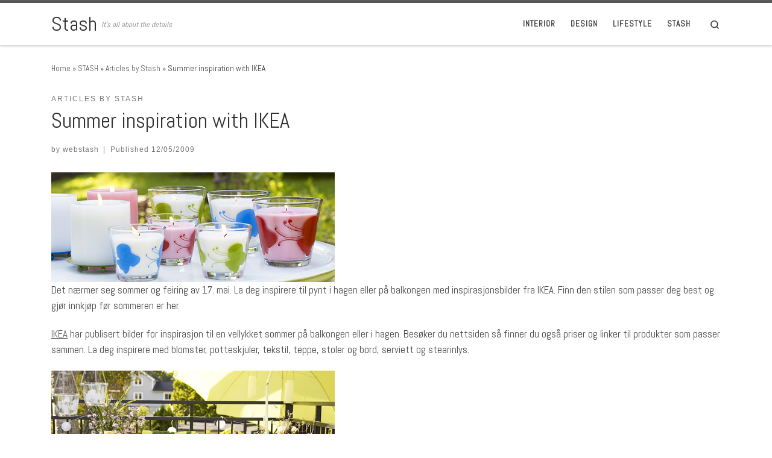

--- FILE ---
content_type: text/html; charset=UTF-8
request_url: http://www.webstash.no/2009/05/inspirasjon-med-ikea/
body_size: 14132
content:
<!DOCTYPE html>
<!--[if IE 7]>
<html class="ie ie7" lang="en-US">
<![endif]-->
<!--[if IE 8]>
<html class="ie ie8" lang="en-US">
<![endif]-->
<!--[if !(IE 7) | !(IE 8)  ]><!-->
<html lang="en-US" class="no-js">
<!--<![endif]-->
  <head>
  <meta charset="UTF-8" />
  <meta http-equiv="X-UA-Compatible" content="IE=EDGE" />
  <meta name="viewport" content="width=device-width, initial-scale=1.0" />
  <link rel="profile"  href="https://gmpg.org/xfn/11" />
  <link rel="pingback" href="http://www.webstash.no/xmlrpc.php" />
<script>(function(html){html.className = html.className.replace(/\bno-js\b/,'js')})(document.documentElement);</script>
<title>Summer inspiration with IKEA &#8211; Stash</title>
<meta name='robots' content='max-image-preview:large' />
<link rel='dns-prefetch' href='//s.w.org' />
<link rel="alternate" type="application/rss+xml" title="Stash &raquo; Feed" href="http://www.webstash.no/feed/" />
<script>
window._wpemojiSettings = {"baseUrl":"https:\/\/s.w.org\/images\/core\/emoji\/13.1.0\/72x72\/","ext":".png","svgUrl":"https:\/\/s.w.org\/images\/core\/emoji\/13.1.0\/svg\/","svgExt":".svg","source":{"concatemoji":"http:\/\/www.webstash.no\/wp-includes\/js\/wp-emoji-release.min.js?ver=5.9.12"}};
/*! This file is auto-generated */
!function(e,a,t){var n,r,o,i=a.createElement("canvas"),p=i.getContext&&i.getContext("2d");function s(e,t){var a=String.fromCharCode;p.clearRect(0,0,i.width,i.height),p.fillText(a.apply(this,e),0,0);e=i.toDataURL();return p.clearRect(0,0,i.width,i.height),p.fillText(a.apply(this,t),0,0),e===i.toDataURL()}function c(e){var t=a.createElement("script");t.src=e,t.defer=t.type="text/javascript",a.getElementsByTagName("head")[0].appendChild(t)}for(o=Array("flag","emoji"),t.supports={everything:!0,everythingExceptFlag:!0},r=0;r<o.length;r++)t.supports[o[r]]=function(e){if(!p||!p.fillText)return!1;switch(p.textBaseline="top",p.font="600 32px Arial",e){case"flag":return s([127987,65039,8205,9895,65039],[127987,65039,8203,9895,65039])?!1:!s([55356,56826,55356,56819],[55356,56826,8203,55356,56819])&&!s([55356,57332,56128,56423,56128,56418,56128,56421,56128,56430,56128,56423,56128,56447],[55356,57332,8203,56128,56423,8203,56128,56418,8203,56128,56421,8203,56128,56430,8203,56128,56423,8203,56128,56447]);case"emoji":return!s([10084,65039,8205,55357,56613],[10084,65039,8203,55357,56613])}return!1}(o[r]),t.supports.everything=t.supports.everything&&t.supports[o[r]],"flag"!==o[r]&&(t.supports.everythingExceptFlag=t.supports.everythingExceptFlag&&t.supports[o[r]]);t.supports.everythingExceptFlag=t.supports.everythingExceptFlag&&!t.supports.flag,t.DOMReady=!1,t.readyCallback=function(){t.DOMReady=!0},t.supports.everything||(n=function(){t.readyCallback()},a.addEventListener?(a.addEventListener("DOMContentLoaded",n,!1),e.addEventListener("load",n,!1)):(e.attachEvent("onload",n),a.attachEvent("onreadystatechange",function(){"complete"===a.readyState&&t.readyCallback()})),(n=t.source||{}).concatemoji?c(n.concatemoji):n.wpemoji&&n.twemoji&&(c(n.twemoji),c(n.wpemoji)))}(window,document,window._wpemojiSettings);
</script>
<style>
img.wp-smiley,
img.emoji {
	display: inline !important;
	border: none !important;
	box-shadow: none !important;
	height: 1em !important;
	width: 1em !important;
	margin: 0 0.07em !important;
	vertical-align: -0.1em !important;
	background: none !important;
	padding: 0 !important;
}
</style>
	<link rel='stylesheet' id='wp-block-library-css'  href='http://www.webstash.no/wp-includes/css/dist/block-library/style.min.css?ver=5.9.12' media='all' />
<style id='global-styles-inline-css'>
body{--wp--preset--color--black: #000000;--wp--preset--color--cyan-bluish-gray: #abb8c3;--wp--preset--color--white: #ffffff;--wp--preset--color--pale-pink: #f78da7;--wp--preset--color--vivid-red: #cf2e2e;--wp--preset--color--luminous-vivid-orange: #ff6900;--wp--preset--color--luminous-vivid-amber: #fcb900;--wp--preset--color--light-green-cyan: #7bdcb5;--wp--preset--color--vivid-green-cyan: #00d084;--wp--preset--color--pale-cyan-blue: #8ed1fc;--wp--preset--color--vivid-cyan-blue: #0693e3;--wp--preset--color--vivid-purple: #9b51e0;--wp--preset--gradient--vivid-cyan-blue-to-vivid-purple: linear-gradient(135deg,rgba(6,147,227,1) 0%,rgb(155,81,224) 100%);--wp--preset--gradient--light-green-cyan-to-vivid-green-cyan: linear-gradient(135deg,rgb(122,220,180) 0%,rgb(0,208,130) 100%);--wp--preset--gradient--luminous-vivid-amber-to-luminous-vivid-orange: linear-gradient(135deg,rgba(252,185,0,1) 0%,rgba(255,105,0,1) 100%);--wp--preset--gradient--luminous-vivid-orange-to-vivid-red: linear-gradient(135deg,rgba(255,105,0,1) 0%,rgb(207,46,46) 100%);--wp--preset--gradient--very-light-gray-to-cyan-bluish-gray: linear-gradient(135deg,rgb(238,238,238) 0%,rgb(169,184,195) 100%);--wp--preset--gradient--cool-to-warm-spectrum: linear-gradient(135deg,rgb(74,234,220) 0%,rgb(151,120,209) 20%,rgb(207,42,186) 40%,rgb(238,44,130) 60%,rgb(251,105,98) 80%,rgb(254,248,76) 100%);--wp--preset--gradient--blush-light-purple: linear-gradient(135deg,rgb(255,206,236) 0%,rgb(152,150,240) 100%);--wp--preset--gradient--blush-bordeaux: linear-gradient(135deg,rgb(254,205,165) 0%,rgb(254,45,45) 50%,rgb(107,0,62) 100%);--wp--preset--gradient--luminous-dusk: linear-gradient(135deg,rgb(255,203,112) 0%,rgb(199,81,192) 50%,rgb(65,88,208) 100%);--wp--preset--gradient--pale-ocean: linear-gradient(135deg,rgb(255,245,203) 0%,rgb(182,227,212) 50%,rgb(51,167,181) 100%);--wp--preset--gradient--electric-grass: linear-gradient(135deg,rgb(202,248,128) 0%,rgb(113,206,126) 100%);--wp--preset--gradient--midnight: linear-gradient(135deg,rgb(2,3,129) 0%,rgb(40,116,252) 100%);--wp--preset--duotone--dark-grayscale: url('#wp-duotone-dark-grayscale');--wp--preset--duotone--grayscale: url('#wp-duotone-grayscale');--wp--preset--duotone--purple-yellow: url('#wp-duotone-purple-yellow');--wp--preset--duotone--blue-red: url('#wp-duotone-blue-red');--wp--preset--duotone--midnight: url('#wp-duotone-midnight');--wp--preset--duotone--magenta-yellow: url('#wp-duotone-magenta-yellow');--wp--preset--duotone--purple-green: url('#wp-duotone-purple-green');--wp--preset--duotone--blue-orange: url('#wp-duotone-blue-orange');--wp--preset--font-size--small: 13px;--wp--preset--font-size--medium: 20px;--wp--preset--font-size--large: 36px;--wp--preset--font-size--x-large: 42px;}.has-black-color{color: var(--wp--preset--color--black) !important;}.has-cyan-bluish-gray-color{color: var(--wp--preset--color--cyan-bluish-gray) !important;}.has-white-color{color: var(--wp--preset--color--white) !important;}.has-pale-pink-color{color: var(--wp--preset--color--pale-pink) !important;}.has-vivid-red-color{color: var(--wp--preset--color--vivid-red) !important;}.has-luminous-vivid-orange-color{color: var(--wp--preset--color--luminous-vivid-orange) !important;}.has-luminous-vivid-amber-color{color: var(--wp--preset--color--luminous-vivid-amber) !important;}.has-light-green-cyan-color{color: var(--wp--preset--color--light-green-cyan) !important;}.has-vivid-green-cyan-color{color: var(--wp--preset--color--vivid-green-cyan) !important;}.has-pale-cyan-blue-color{color: var(--wp--preset--color--pale-cyan-blue) !important;}.has-vivid-cyan-blue-color{color: var(--wp--preset--color--vivid-cyan-blue) !important;}.has-vivid-purple-color{color: var(--wp--preset--color--vivid-purple) !important;}.has-black-background-color{background-color: var(--wp--preset--color--black) !important;}.has-cyan-bluish-gray-background-color{background-color: var(--wp--preset--color--cyan-bluish-gray) !important;}.has-white-background-color{background-color: var(--wp--preset--color--white) !important;}.has-pale-pink-background-color{background-color: var(--wp--preset--color--pale-pink) !important;}.has-vivid-red-background-color{background-color: var(--wp--preset--color--vivid-red) !important;}.has-luminous-vivid-orange-background-color{background-color: var(--wp--preset--color--luminous-vivid-orange) !important;}.has-luminous-vivid-amber-background-color{background-color: var(--wp--preset--color--luminous-vivid-amber) !important;}.has-light-green-cyan-background-color{background-color: var(--wp--preset--color--light-green-cyan) !important;}.has-vivid-green-cyan-background-color{background-color: var(--wp--preset--color--vivid-green-cyan) !important;}.has-pale-cyan-blue-background-color{background-color: var(--wp--preset--color--pale-cyan-blue) !important;}.has-vivid-cyan-blue-background-color{background-color: var(--wp--preset--color--vivid-cyan-blue) !important;}.has-vivid-purple-background-color{background-color: var(--wp--preset--color--vivid-purple) !important;}.has-black-border-color{border-color: var(--wp--preset--color--black) !important;}.has-cyan-bluish-gray-border-color{border-color: var(--wp--preset--color--cyan-bluish-gray) !important;}.has-white-border-color{border-color: var(--wp--preset--color--white) !important;}.has-pale-pink-border-color{border-color: var(--wp--preset--color--pale-pink) !important;}.has-vivid-red-border-color{border-color: var(--wp--preset--color--vivid-red) !important;}.has-luminous-vivid-orange-border-color{border-color: var(--wp--preset--color--luminous-vivid-orange) !important;}.has-luminous-vivid-amber-border-color{border-color: var(--wp--preset--color--luminous-vivid-amber) !important;}.has-light-green-cyan-border-color{border-color: var(--wp--preset--color--light-green-cyan) !important;}.has-vivid-green-cyan-border-color{border-color: var(--wp--preset--color--vivid-green-cyan) !important;}.has-pale-cyan-blue-border-color{border-color: var(--wp--preset--color--pale-cyan-blue) !important;}.has-vivid-cyan-blue-border-color{border-color: var(--wp--preset--color--vivid-cyan-blue) !important;}.has-vivid-purple-border-color{border-color: var(--wp--preset--color--vivid-purple) !important;}.has-vivid-cyan-blue-to-vivid-purple-gradient-background{background: var(--wp--preset--gradient--vivid-cyan-blue-to-vivid-purple) !important;}.has-light-green-cyan-to-vivid-green-cyan-gradient-background{background: var(--wp--preset--gradient--light-green-cyan-to-vivid-green-cyan) !important;}.has-luminous-vivid-amber-to-luminous-vivid-orange-gradient-background{background: var(--wp--preset--gradient--luminous-vivid-amber-to-luminous-vivid-orange) !important;}.has-luminous-vivid-orange-to-vivid-red-gradient-background{background: var(--wp--preset--gradient--luminous-vivid-orange-to-vivid-red) !important;}.has-very-light-gray-to-cyan-bluish-gray-gradient-background{background: var(--wp--preset--gradient--very-light-gray-to-cyan-bluish-gray) !important;}.has-cool-to-warm-spectrum-gradient-background{background: var(--wp--preset--gradient--cool-to-warm-spectrum) !important;}.has-blush-light-purple-gradient-background{background: var(--wp--preset--gradient--blush-light-purple) !important;}.has-blush-bordeaux-gradient-background{background: var(--wp--preset--gradient--blush-bordeaux) !important;}.has-luminous-dusk-gradient-background{background: var(--wp--preset--gradient--luminous-dusk) !important;}.has-pale-ocean-gradient-background{background: var(--wp--preset--gradient--pale-ocean) !important;}.has-electric-grass-gradient-background{background: var(--wp--preset--gradient--electric-grass) !important;}.has-midnight-gradient-background{background: var(--wp--preset--gradient--midnight) !important;}.has-small-font-size{font-size: var(--wp--preset--font-size--small) !important;}.has-medium-font-size{font-size: var(--wp--preset--font-size--medium) !important;}.has-large-font-size{font-size: var(--wp--preset--font-size--large) !important;}.has-x-large-font-size{font-size: var(--wp--preset--font-size--x-large) !important;}
</style>
<link rel='stylesheet' id='customizr-main-css'  href='http://www.webstash.no/wp-content/themes/customizr/assets/front/css/style.min.css?ver=4.4.20' media='all' />
<style id='customizr-main-inline-css'>
.navbar-brand,.header-tagline,h1,h2,h3,.tc-dropcap { font-family : 'Abel'; }
body { font-family : 'Abel'; }

              body {
                font-size : 0.88rem;
                line-height : 1.5em;
              }

.tc-header.border-top { border-top-width: 5px; border-top-style: solid }
#czr-push-footer { display: none; visibility: hidden; }
        .czr-sticky-footer #czr-push-footer.sticky-footer-enabled { display: block; }
        
</style>
<link rel='stylesheet' id='recent-posts-widget-with-thumbnails-public-style-css'  href='http://www.webstash.no/wp-content/plugins/recent-posts-widget-with-thumbnails/public.css?ver=7.1.1' media='all' />
<script src='http://www.webstash.no/wp-includes/js/jquery/jquery.min.js?ver=3.6.0' id='jquery-core-js'></script>
<script src='http://www.webstash.no/wp-includes/js/jquery/jquery-migrate.min.js?ver=3.3.2' id='jquery-migrate-js'></script>
<script src='http://www.webstash.no/wp-content/themes/customizr/assets/front/js/libs/modernizr.min.js?ver=4.4.20' id='modernizr-js'></script>
<script src='http://www.webstash.no/wp-includes/js/underscore.min.js?ver=1.13.1' id='underscore-js'></script>
<script id='tc-scripts-js-extra'>
var CZRParams = {"assetsPath":"http:\/\/www.webstash.no\/wp-content\/themes\/customizr\/assets\/front\/","mainScriptUrl":"http:\/\/www.webstash.no\/wp-content\/themes\/customizr\/assets\/front\/js\/tc-scripts.min.js?4.4.20","deferFontAwesome":"1","fontAwesomeUrl":"http:\/\/www.webstash.no\/wp-content\/themes\/customizr\/assets\/shared\/fonts\/fa\/css\/fontawesome-all.min.css?4.4.20","_disabled":[],"centerSliderImg":"1","isLightBoxEnabled":"1","SmoothScroll":{"Enabled":true,"Options":{"touchpadSupport":false}},"isAnchorScrollEnabled":"","anchorSmoothScrollExclude":{"simple":["[class*=edd]",".carousel-control","[data-toggle=\"modal\"]","[data-toggle=\"dropdown\"]","[data-toggle=\"czr-dropdown\"]","[data-toggle=\"tooltip\"]","[data-toggle=\"popover\"]","[data-toggle=\"collapse\"]","[data-toggle=\"czr-collapse\"]","[data-toggle=\"tab\"]","[data-toggle=\"pill\"]","[data-toggle=\"czr-pill\"]","[class*=upme]","[class*=um-]"],"deep":{"classes":[],"ids":[]}},"timerOnScrollAllBrowsers":"1","centerAllImg":"1","HasComments":"","LoadModernizr":"1","stickyHeader":"","extLinksStyle":"","extLinksTargetExt":"","extLinksSkipSelectors":{"classes":["btn","button"],"ids":[]},"dropcapEnabled":"","dropcapWhere":{"post":"","page":""},"dropcapMinWords":"","dropcapSkipSelectors":{"tags":["IMG","IFRAME","H1","H2","H3","H4","H5","H6","BLOCKQUOTE","UL","OL"],"classes":["btn"],"id":[]},"imgSmartLoadEnabled":"","imgSmartLoadOpts":{"parentSelectors":["[class*=grid-container], .article-container",".__before_main_wrapper",".widget-front",".post-related-articles",".tc-singular-thumbnail-wrapper",".sek-module-inner"],"opts":{"excludeImg":[".tc-holder-img"]}},"imgSmartLoadsForSliders":"1","pluginCompats":[],"isWPMobile":"","menuStickyUserSettings":{"desktop":"stick_up","mobile":"stick_up"},"adminAjaxUrl":"http:\/\/www.webstash.no\/wp-admin\/admin-ajax.php","ajaxUrl":"http:\/\/www.webstash.no\/?czrajax=1","frontNonce":{"id":"CZRFrontNonce","handle":"e498d8df4b"},"isDevMode":"","isModernStyle":"1","i18n":{"Permanently dismiss":"Permanently dismiss"},"frontNotifications":{"welcome":{"enabled":false,"content":"","dismissAction":"dismiss_welcome_note_front"}},"preloadGfonts":"1","googleFonts":"Abel","version":"4.4.20"};
</script>
<script src='http://www.webstash.no/wp-content/themes/customizr/assets/front/js/tc-scripts.min.js?ver=4.4.20' id='tc-scripts-js' defer></script>
<link rel="https://api.w.org/" href="http://www.webstash.no/wp-json/" /><link rel="alternate" type="application/json" href="http://www.webstash.no/wp-json/wp/v2/posts/3557" /><link rel="EditURI" type="application/rsd+xml" title="RSD" href="http://www.webstash.no/xmlrpc.php?rsd" />
<link rel="wlwmanifest" type="application/wlwmanifest+xml" href="http://www.webstash.no/wp-includes/wlwmanifest.xml" /> 
<meta name="generator" content="WordPress 5.9.12" />
<link rel="canonical" href="http://www.webstash.no/2009/05/inspirasjon-med-ikea/" />
<link rel='shortlink' href='http://www.webstash.no/?p=3557' />
<link rel="alternate" type="application/json+oembed" href="http://www.webstash.no/wp-json/oembed/1.0/embed?url=http%3A%2F%2Fwww.webstash.no%2F2009%2F05%2Finspirasjon-med-ikea%2F" />
<link rel="alternate" type="text/xml+oembed" href="http://www.webstash.no/wp-json/oembed/1.0/embed?url=http%3A%2F%2Fwww.webstash.no%2F2009%2F05%2Finspirasjon-med-ikea%2F&#038;format=xml" />
<style>[class*=" icon-oc-"],[class^=icon-oc-]{speak:none;font-style:normal;font-weight:400;font-variant:normal;text-transform:none;line-height:1;-webkit-font-smoothing:antialiased;-moz-osx-font-smoothing:grayscale}.icon-oc-one-com-white-32px-fill:before{content:"901"}.icon-oc-one-com:before{content:"900"}#one-com-icon,.toplevel_page_onecom-wp .wp-menu-image{speak:none;display:flex;align-items:center;justify-content:center;text-transform:none;line-height:1;-webkit-font-smoothing:antialiased;-moz-osx-font-smoothing:grayscale}.onecom-wp-admin-bar-item>a,.toplevel_page_onecom-wp>.wp-menu-name{font-size:16px;font-weight:400;line-height:1}.toplevel_page_onecom-wp>.wp-menu-name img{width:69px;height:9px;}.wp-submenu-wrap.wp-submenu>.wp-submenu-head>img{width:88px;height:auto}.onecom-wp-admin-bar-item>a img{height:7px!important}.onecom-wp-admin-bar-item>a img,.toplevel_page_onecom-wp>.wp-menu-name img{opacity:.8}.onecom-wp-admin-bar-item.hover>a img,.toplevel_page_onecom-wp.wp-has-current-submenu>.wp-menu-name img,li.opensub>a.toplevel_page_onecom-wp>.wp-menu-name img{opacity:1}#one-com-icon:before,.onecom-wp-admin-bar-item>a:before,.toplevel_page_onecom-wp>.wp-menu-image:before{content:'';position:static!important;background-color:rgba(240,245,250,.4);border-radius:102px;width:18px;height:18px;padding:0!important}.onecom-wp-admin-bar-item>a:before{width:14px;height:14px}.onecom-wp-admin-bar-item.hover>a:before,.toplevel_page_onecom-wp.opensub>a>.wp-menu-image:before,.toplevel_page_onecom-wp.wp-has-current-submenu>.wp-menu-image:before{background-color:#76b82a}.onecom-wp-admin-bar-item>a{display:inline-flex!important;align-items:center;justify-content:center}#one-com-logo-wrapper{font-size:4em}#one-com-icon{vertical-align:middle}.imagify-welcome{display:none !important;}</style>              <link rel="preload" as="font" type="font/woff2" href="http://www.webstash.no/wp-content/themes/customizr/assets/shared/fonts/customizr/customizr.woff2?128396981" crossorigin="anonymous"/>
            <link rel="icon" href="http://www.webstash.no/wp-content/uploads/2022/04/cropped-Home_Icon_by_Lakas.svg_-32x32.png" sizes="32x32" />
<link rel="icon" href="http://www.webstash.no/wp-content/uploads/2022/04/cropped-Home_Icon_by_Lakas.svg_-192x192.png" sizes="192x192" />
<link rel="apple-touch-icon" href="http://www.webstash.no/wp-content/uploads/2022/04/cropped-Home_Icon_by_Lakas.svg_-180x180.png" />
<meta name="msapplication-TileImage" content="http://www.webstash.no/wp-content/uploads/2022/04/cropped-Home_Icon_by_Lakas.svg_-270x270.png" />
</head>

  <body class="post-template-default single single-post postid-3557 single-format-standard wp-embed-responsive czr-link-hover-underline header-skin-light footer-skin-light czr-no-sidebar tc-center-images czr-full-layout customizr-4-4-20 czr-sticky-footer">
    <svg xmlns="http://www.w3.org/2000/svg" viewBox="0 0 0 0" width="0" height="0" focusable="false" role="none" style="visibility: hidden; position: absolute; left: -9999px; overflow: hidden;" ><defs><filter id="wp-duotone-dark-grayscale"><feColorMatrix color-interpolation-filters="sRGB" type="matrix" values=" .299 .587 .114 0 0 .299 .587 .114 0 0 .299 .587 .114 0 0 .299 .587 .114 0 0 " /><feComponentTransfer color-interpolation-filters="sRGB" ><feFuncR type="table" tableValues="0 0.49803921568627" /><feFuncG type="table" tableValues="0 0.49803921568627" /><feFuncB type="table" tableValues="0 0.49803921568627" /><feFuncA type="table" tableValues="1 1" /></feComponentTransfer><feComposite in2="SourceGraphic" operator="in" /></filter></defs></svg><svg xmlns="http://www.w3.org/2000/svg" viewBox="0 0 0 0" width="0" height="0" focusable="false" role="none" style="visibility: hidden; position: absolute; left: -9999px; overflow: hidden;" ><defs><filter id="wp-duotone-grayscale"><feColorMatrix color-interpolation-filters="sRGB" type="matrix" values=" .299 .587 .114 0 0 .299 .587 .114 0 0 .299 .587 .114 0 0 .299 .587 .114 0 0 " /><feComponentTransfer color-interpolation-filters="sRGB" ><feFuncR type="table" tableValues="0 1" /><feFuncG type="table" tableValues="0 1" /><feFuncB type="table" tableValues="0 1" /><feFuncA type="table" tableValues="1 1" /></feComponentTransfer><feComposite in2="SourceGraphic" operator="in" /></filter></defs></svg><svg xmlns="http://www.w3.org/2000/svg" viewBox="0 0 0 0" width="0" height="0" focusable="false" role="none" style="visibility: hidden; position: absolute; left: -9999px; overflow: hidden;" ><defs><filter id="wp-duotone-purple-yellow"><feColorMatrix color-interpolation-filters="sRGB" type="matrix" values=" .299 .587 .114 0 0 .299 .587 .114 0 0 .299 .587 .114 0 0 .299 .587 .114 0 0 " /><feComponentTransfer color-interpolation-filters="sRGB" ><feFuncR type="table" tableValues="0.54901960784314 0.98823529411765" /><feFuncG type="table" tableValues="0 1" /><feFuncB type="table" tableValues="0.71764705882353 0.25490196078431" /><feFuncA type="table" tableValues="1 1" /></feComponentTransfer><feComposite in2="SourceGraphic" operator="in" /></filter></defs></svg><svg xmlns="http://www.w3.org/2000/svg" viewBox="0 0 0 0" width="0" height="0" focusable="false" role="none" style="visibility: hidden; position: absolute; left: -9999px; overflow: hidden;" ><defs><filter id="wp-duotone-blue-red"><feColorMatrix color-interpolation-filters="sRGB" type="matrix" values=" .299 .587 .114 0 0 .299 .587 .114 0 0 .299 .587 .114 0 0 .299 .587 .114 0 0 " /><feComponentTransfer color-interpolation-filters="sRGB" ><feFuncR type="table" tableValues="0 1" /><feFuncG type="table" tableValues="0 0.27843137254902" /><feFuncB type="table" tableValues="0.5921568627451 0.27843137254902" /><feFuncA type="table" tableValues="1 1" /></feComponentTransfer><feComposite in2="SourceGraphic" operator="in" /></filter></defs></svg><svg xmlns="http://www.w3.org/2000/svg" viewBox="0 0 0 0" width="0" height="0" focusable="false" role="none" style="visibility: hidden; position: absolute; left: -9999px; overflow: hidden;" ><defs><filter id="wp-duotone-midnight"><feColorMatrix color-interpolation-filters="sRGB" type="matrix" values=" .299 .587 .114 0 0 .299 .587 .114 0 0 .299 .587 .114 0 0 .299 .587 .114 0 0 " /><feComponentTransfer color-interpolation-filters="sRGB" ><feFuncR type="table" tableValues="0 0" /><feFuncG type="table" tableValues="0 0.64705882352941" /><feFuncB type="table" tableValues="0 1" /><feFuncA type="table" tableValues="1 1" /></feComponentTransfer><feComposite in2="SourceGraphic" operator="in" /></filter></defs></svg><svg xmlns="http://www.w3.org/2000/svg" viewBox="0 0 0 0" width="0" height="0" focusable="false" role="none" style="visibility: hidden; position: absolute; left: -9999px; overflow: hidden;" ><defs><filter id="wp-duotone-magenta-yellow"><feColorMatrix color-interpolation-filters="sRGB" type="matrix" values=" .299 .587 .114 0 0 .299 .587 .114 0 0 .299 .587 .114 0 0 .299 .587 .114 0 0 " /><feComponentTransfer color-interpolation-filters="sRGB" ><feFuncR type="table" tableValues="0.78039215686275 1" /><feFuncG type="table" tableValues="0 0.94901960784314" /><feFuncB type="table" tableValues="0.35294117647059 0.47058823529412" /><feFuncA type="table" tableValues="1 1" /></feComponentTransfer><feComposite in2="SourceGraphic" operator="in" /></filter></defs></svg><svg xmlns="http://www.w3.org/2000/svg" viewBox="0 0 0 0" width="0" height="0" focusable="false" role="none" style="visibility: hidden; position: absolute; left: -9999px; overflow: hidden;" ><defs><filter id="wp-duotone-purple-green"><feColorMatrix color-interpolation-filters="sRGB" type="matrix" values=" .299 .587 .114 0 0 .299 .587 .114 0 0 .299 .587 .114 0 0 .299 .587 .114 0 0 " /><feComponentTransfer color-interpolation-filters="sRGB" ><feFuncR type="table" tableValues="0.65098039215686 0.40392156862745" /><feFuncG type="table" tableValues="0 1" /><feFuncB type="table" tableValues="0.44705882352941 0.4" /><feFuncA type="table" tableValues="1 1" /></feComponentTransfer><feComposite in2="SourceGraphic" operator="in" /></filter></defs></svg><svg xmlns="http://www.w3.org/2000/svg" viewBox="0 0 0 0" width="0" height="0" focusable="false" role="none" style="visibility: hidden; position: absolute; left: -9999px; overflow: hidden;" ><defs><filter id="wp-duotone-blue-orange"><feColorMatrix color-interpolation-filters="sRGB" type="matrix" values=" .299 .587 .114 0 0 .299 .587 .114 0 0 .299 .587 .114 0 0 .299 .587 .114 0 0 " /><feComponentTransfer color-interpolation-filters="sRGB" ><feFuncR type="table" tableValues="0.098039215686275 1" /><feFuncG type="table" tableValues="0 0.66274509803922" /><feFuncB type="table" tableValues="0.84705882352941 0.41960784313725" /><feFuncA type="table" tableValues="1 1" /></feComponentTransfer><feComposite in2="SourceGraphic" operator="in" /></filter></defs></svg>      <a class="screen-reader-text skip-link" href="#content">Skip to content</a>
    
    
    <div id="tc-page-wrap" class="">

      <header class="tpnav-header__header tc-header sl-logo_left sticky-brand-shrink-on sticky-transparent border-top czr-submenu-fade czr-submenu-move" >
        <div class="primary-navbar__wrapper d-none d-lg-block has-horizontal-menu has-branding-aside desktop-sticky" >
  <div class="container">
    <div class="row align-items-center flex-row primary-navbar__row">
      <div class="branding__container col col-auto" >
  <div class="branding align-items-center flex-column ">
    <div class="branding-row d-flex flex-row align-items-center align-self-start">
      <span class="navbar-brand col-auto " >
    <a class="navbar-brand-sitename " href="http://www.webstash.no/">
    <span>Stash</span>
  </a>
</span>
          <div class="branding-aside col-auto flex-column d-flex">
          <span class="header-tagline " >
  It&#039;s all about the details</span>

          </div>
                </div>
      </div>
</div>
      <div class="primary-nav__container justify-content-lg-around col col-lg-auto flex-lg-column" >
  <div class="primary-nav__wrapper flex-lg-row align-items-center justify-content-end">
              <nav class="primary-nav__nav col" id="primary-nav">
          <div class="nav__menu-wrapper primary-nav__menu-wrapper justify-content-end czr-open-on-hover" >
<ul id="main-menu" class="primary-nav__menu regular-nav nav__menu nav"><li id="menu-item-26797" class="menu-item menu-item-type-taxonomy menu-item-object-category menu-item-26797"><a href="http://www.webstash.no/category/interior/" class="nav__link"><span class="nav__title">INTERIOR</span></a></li>
<li id="menu-item-28283" class="menu-item menu-item-type-taxonomy menu-item-object-category menu-item-28283"><a href="http://www.webstash.no/category/design/" class="nav__link"><span class="nav__title">DESIGN</span></a></li>
<li id="menu-item-26798" class="menu-item menu-item-type-taxonomy menu-item-object-category menu-item-26798"><a href="http://www.webstash.no/category/lifestyle/" class="nav__link"><span class="nav__title">LIFESTYLE</span></a></li>
<li id="menu-item-26799" class="menu-item menu-item-type-taxonomy menu-item-object-category current-post-ancestor menu-item-26799"><a href="http://www.webstash.no/category/stash/" class="nav__link"><span class="nav__title">STASH</span></a></li>
</ul></div>        </nav>
    <div class="primary-nav__utils nav__utils col-auto" >
    <ul class="nav utils flex-row flex-nowrap regular-nav">
      <li class="nav__search " >
  <a href="#" class="search-toggle_btn icn-search czr-overlay-toggle_btn"  aria-expanded="false"><span class="sr-only">Search</span></a>
        <div class="czr-search-expand">
      <div class="czr-search-expand-inner"><div class="search-form__container " >
  <form action="http://www.webstash.no/" method="get" class="czr-form search-form">
    <div class="form-group czr-focus">
            <label for="s-6970d77f924ca" id="lsearch-6970d77f924ca">
        <span class="screen-reader-text">Search</span>
        <input id="s-6970d77f924ca" class="form-control czr-search-field" name="s" type="search" value="" aria-describedby="lsearch-6970d77f924ca" placeholder="Search &hellip;">
      </label>
      <button type="submit" class="button"><i class="icn-search"></i><span class="screen-reader-text">Search &hellip;</span></button>
    </div>
  </form>
</div></div>
    </div>
    </li>
    </ul>
</div>  </div>
</div>
    </div>
  </div>
</div>    <div class="mobile-navbar__wrapper d-lg-none mobile-sticky" >
    <div class="branding__container justify-content-between align-items-center container" >
  <div class="branding flex-column">
    <div class="branding-row d-flex align-self-start flex-row align-items-center">
      <span class="navbar-brand col-auto " >
    <a class="navbar-brand-sitename " href="http://www.webstash.no/">
    <span>Stash</span>
  </a>
</span>
    </div>
    <span class="header-tagline col col-auto" >
  It&#039;s all about the details</span>

  </div>
  <div class="mobile-utils__wrapper nav__utils regular-nav">
    <ul class="nav utils row flex-row flex-nowrap">
      <li class="nav__search " >
  <a href="#" class="search-toggle_btn icn-search czr-dropdown" data-aria-haspopup="true" aria-expanded="false"><span class="sr-only">Search</span></a>
        <div class="czr-search-expand">
      <div class="czr-search-expand-inner"><div class="search-form__container " >
  <form action="http://www.webstash.no/" method="get" class="czr-form search-form">
    <div class="form-group czr-focus">
            <label for="s-6970d77f92844" id="lsearch-6970d77f92844">
        <span class="screen-reader-text">Search</span>
        <input id="s-6970d77f92844" class="form-control czr-search-field" name="s" type="search" value="" aria-describedby="lsearch-6970d77f92844" placeholder="Search &hellip;">
      </label>
      <button type="submit" class="button"><i class="icn-search"></i><span class="screen-reader-text">Search &hellip;</span></button>
    </div>
  </form>
</div></div>
    </div>
        <ul class="dropdown-menu czr-dropdown-menu">
      <li class="header-search__container container">
  <div class="search-form__container " >
  <form action="http://www.webstash.no/" method="get" class="czr-form search-form">
    <div class="form-group czr-focus">
            <label for="s-6970d77f92954" id="lsearch-6970d77f92954">
        <span class="screen-reader-text">Search</span>
        <input id="s-6970d77f92954" class="form-control czr-search-field" name="s" type="search" value="" aria-describedby="lsearch-6970d77f92954" placeholder="Search &hellip;">
      </label>
      <button type="submit" class="button"><i class="icn-search"></i><span class="screen-reader-text">Search &hellip;</span></button>
    </div>
  </form>
</div></li>    </ul>
  </li>
<li class="hamburger-toggler__container " >
  <button class="ham-toggler-menu czr-collapsed" data-toggle="czr-collapse" data-target="#mobile-nav"><span class="ham__toggler-span-wrapper"><span class="line line-1"></span><span class="line line-2"></span><span class="line line-3"></span></span><span class="screen-reader-text">Menu</span></button>
</li>
    </ul>
  </div>
</div>
<div class="mobile-nav__container " >
   <nav class="mobile-nav__nav flex-column czr-collapse" id="mobile-nav">
      <div class="mobile-nav__inner container">
      <div class="nav__menu-wrapper mobile-nav__menu-wrapper czr-open-on-click" >
<ul id="mobile-nav-menu" class="mobile-nav__menu vertical-nav nav__menu flex-column nav"><li class="menu-item menu-item-type-taxonomy menu-item-object-category menu-item-26797"><a href="http://www.webstash.no/category/interior/" class="nav__link"><span class="nav__title">INTERIOR</span></a></li>
<li class="menu-item menu-item-type-taxonomy menu-item-object-category menu-item-28283"><a href="http://www.webstash.no/category/design/" class="nav__link"><span class="nav__title">DESIGN</span></a></li>
<li class="menu-item menu-item-type-taxonomy menu-item-object-category menu-item-26798"><a href="http://www.webstash.no/category/lifestyle/" class="nav__link"><span class="nav__title">LIFESTYLE</span></a></li>
<li class="menu-item menu-item-type-taxonomy menu-item-object-category current-post-ancestor menu-item-26799"><a href="http://www.webstash.no/category/stash/" class="nav__link"><span class="nav__title">STASH</span></a></li>
</ul></div>      </div>
  </nav>
</div></div></header>


  
    <div id="main-wrapper" class="section">

                      

          <div class="czr-hot-crumble container page-breadcrumbs" role="navigation" >
  <div class="row">
        <nav class="breadcrumbs col-12"><span class="trail-begin"><a href="http://www.webstash.no" title="Stash" rel="home" class="trail-begin">Home</a></span> <span class="sep">&raquo;</span> <a href="http://www.webstash.no/category/stash/" title="STASH">STASH</a> <span class="sep">&raquo;</span> <a href="http://www.webstash.no/category/stash/articles-by-stash/" title="Articles by Stash">Articles by Stash</a> <span class="sep">&raquo;</span> <span class="trail-end">Summer inspiration with IKEA</span></nav>  </div>
</div>
          <div class="container" role="main">

            
            <div class="flex-row row column-content-wrapper">

                
                <div id="content" class="col-12 article-container">

                  <article id="post-3557" class="post-3557 post type-post status-publish format-standard has-post-thumbnail category-articles-by-stash tag-furniture tag-inspiration tag-seasonal czr-hentry" >
    <header class="entry-header " >
  <div class="entry-header-inner">
                <div class="tax__container post-info entry-meta">
          <a class="tax__link" href="http://www.webstash.no/category/stash/articles-by-stash/" title="View all posts in Articles by Stash"> <span>Articles by Stash</span> </a>        </div>
        <h1 class="entry-title">Summer inspiration with IKEA</h1>
        <div class="header-bottom">
      <div class="post-info">
                  <span class="entry-meta">
        <span class="author-meta">by <span class="author vcard"><span class="author_name"><a class="url fn n" href="http://www.webstash.no/author/admin/" title="View all posts by webstash" rel="author">webstash</a></span></span></span><span class="v-separator">|</span>Published <a href="http://www.webstash.no/2009/05/12/" title="19:08" rel="bookmark"><time class="entry-date published updated" datetime="12/05/2009">12/05/2009</time></a></span>      </div>
    </div>
      </div>
</header>  <div class="post-entry tc-content-inner">
    <section class="post-content entry-content " >
            <div class="czr-wp-the-content">
        <p><a href="http://www.webstash.no/2009/05/12/inspirasjon-med-ikea/"  target="_self"><img src="http://www.webstash.no/wp-content/2009/05/03.png" alt="03" width="470" height="182" /></a><br />
Det nærmer seg sommer og feiring av 17. mai. La deg inspirere til pynt i hagen eller på balkongen med inspirasjonsbilder fra IKEA. Finn den stilen som passer deg best og gjør innkjøp før sommeren er her.<span id="more-3557"></span></p>
<p><a href="http://www.ikea.com/no/"  target="_blank">IKEA</a> har publisert bilder for inspirasjon til en vellykket sommer på balkongen eller i hagen. Besøker du nettsiden så finner du også priser og linker til produkter som passer sammen. La deg inspirere med blomster, potteskjuler, tekstil, teppe, stoler og bord, serviett og stearinlys.</p>
<p><img loading="lazy" src="http://www.webstash.no/wp-content/2009/05/13.png" alt="13" width="470" height="321" /><br />
Sitrusfarger på balkongen med matchende parasoll for skjerming for solen de gangene den kan bli for sterk. Mørkt tre, stoler som kan slås sammen, blomsterpotter med de urtene du bruker mest og som tåler å stå ute.</p>
<p><img loading="lazy" src="http://www.webstash.no/wp-content/2009/05/22.png" alt="22" width="470" height="315" /><br />
Sort og hvitt stål med innslag av turkis som kan minne om havet. Legg merke til det praktiske bordet som henges på balkongveggen og kan tas av dersom du ikke trenger det. Passer utmerket dersom du har en liten balkong.</p>
<p><img loading="lazy" src="http://www.webstash.no/wp-content/2009/05/31.png" alt="31" width="470" height="301" /><br />
Tremøbler, matchende blå blomster og urter på avlastningsbord. Små krakker når det kommer besøk.</p>
<p><img loading="lazy" src="http://www.webstash.no/wp-content/2009/05/4.png" alt="4" width="470" height="251" /><br />
Fargerikt og grønt og rødt. Stolene og plastikk oppbevaringskurv. Kos på terrassen. Stolen koster 495,-.</p>
<p><img loading="lazy" src="http://www.webstash.no/wp-content/2009/05/5.png" alt="5" width="470" height="321" /><br />
Inspirasjon til hagen. Legg merke til seilet som er montert for å skjerme for solen.</p>
<p><img loading="lazy" src="http://www.webstash.no/wp-content/2009/05/6.png" alt="6" width="470" height="297" /><br />
Grønt i den forhåpentligvis grønne hagen. Dobbel sofa med puter og tilhørende bord. Hos IKEA får du alt tilbehør. <a href="http://www.ikea.com/no/no/catalog/categories/seasonal/summer/14205/"  target="_blank">Se hvordan du kan lyse opp i hagen eller på balkongen</a>. Mange flotte lyspunkter som lyser opp når sommerkvelden melder seg.</p>
<p><img loading="lazy" src="http://www.webstash.no/wp-content/2009/05/7.png" alt="7" width="470" height="225" /><br />
Heng små glassvaser med stearinlys på trær eller kroker. Det går fint så lenge det ikke blåser for mye. Sørg for at du har middel mot mygg for kommende sommerkvelder!</p>
<p><img loading="lazy" src="http://www.webstash.no/wp-content/2009/05/09.png" alt="09" width="470" height="226" /><br />
Heng opp lamper på verandaen. Skaper stemning og gir lys på mørkere sommerkvelder.</p>
<p>Kilde/bilder: <a href="http://www.ikea.com/no/"  target="_blank">IKEA</a></p>
<p><script type="text/javascript">// <![CDATA[
 google_ad_client = "pub-0469015768057875"; /* 468x60, opprettet 08.05.09 */ google_ad_slot = "6886876476"; google_ad_width = 468; google_ad_height = 60;
// ]]&gt;</script><br />
<script src="http://pagead2.googlesyndication.com/pagead/show_ads.js" type="text/javascript"></script></p>
<p><script type="text/javascript">// <![CDATA[
var gaJsHost = (("https:" == document.location.protocol) ? "https://ssl." : "http://www.");
document.write(unescape("%3Cscript src='" + gaJsHost + "google-analytics.com/ga.js' type='text/javascript'%3E%3C/script%3E"));
// ]]&gt;</script><br />
<script type="text/javascript">// <![CDATA[
try {
var pageTracker = _gat._getTracker("UA-66216-6");
pageTracker._trackPageview();
} catch(err) {}
// ]]&gt;</script></p>
      </div>
      <footer class="post-footer clearfix">
                <div class="row entry-meta justify-content-between align-items-center">
                    <div class="post-tags col-xs-12 col-sm-auto col-sm">
            <ul class="tags">
              <li><a class="tag__link btn btn-skin-dark-oh inverted" href="http://www.webstash.no/tag/furniture/" title="View all posts in Furniture"> <span>Furniture</span> </a></li><li><a class="tag__link btn btn-skin-dark-oh inverted" href="http://www.webstash.no/tag/inspiration/" title="View all posts in Inspiration"> <span>Inspiration</span> </a></li><li><a class="tag__link btn btn-skin-dark-oh inverted" href="http://www.webstash.no/tag/seasonal/" title="View all posts in Seasonal"> <span>Seasonal</span> </a></li>            </ul>
          </div>
                          </div>
      </footer>
    </section><!-- .entry-content -->
  </div><!-- .post-entry -->
  </article><section class="post-related-articles czr-carousel " id="related-posts-section" >
  <header class="row flex-row">
    <h3 class="related-posts_title col">You may also like</h3>
          <div class="related-posts_nav col col-auto">
        <span class="btn btn-skin-dark inverted czr-carousel-prev slider-control czr-carousel-control disabled icn-left-open-big" title="Previous related articles" tabindex="0"></span>
        <span class="btn btn-skin-dark inverted czr-carousel-next slider-control czr-carousel-control icn-right-open-big" title="Next related articles" tabindex="0"></span>
      </div>
      </header>
  <div class="row grid-container__square-mini carousel-inner">
  <article id="post-1412_related_posts" class="col-6 grid-item czr-related-post post-1412 post type-post status-publish format-standard has-post-thumbnail category-articles-by-stash category-bedroom tag-interior-picts tag-planning tag-textiles czr-hentry" >
  <div class="grid__item flex-wrap flex-lg-nowrap flex-row">
    <section class="tc-thumbnail entry-media__holder col-12 col-lg-6 czr__r-w1by1" >
  <div class="entry-media__wrapper czr__r-i js-centering">
        <a class="bg-link" rel="bookmark" href="http://www.webstash.no/2009/02/innred-soverommet/"></a>
  <img width="466" height="343" src="http://www.webstash.no/wp-content/uploads/2009/02/kid.jpg" class="attachment-tc-sq-thumb tc-thumb-type-thumb czr-img wp-post-image" alt="" loading="lazy" srcset="http://www.webstash.no/wp-content/uploads/2009/02/kid.jpg 466w, http://www.webstash.no/wp-content/uploads/2009/02/kid-150x110.jpg 150w, http://www.webstash.no/wp-content/uploads/2009/02/kid-400x294.jpg 400w" sizes="(max-width: 466px) 100vw, 466px" /><div class="post-action btn btn-skin-dark-shaded inverted"><a href="http://www.webstash.no/wp-content/uploads/2009/02/kid.jpg" class="expand-img icn-expand"></a></div>  </div>
</section>      <section class="tc-content entry-content__holder col-12 col-lg-6 czr__r-w1by1">
        <div class="entry-content__wrapper">
        <header class="entry-header " >
  <div class="entry-header-inner ">
          <div class="entry-meta post-info">
          Published <a href="http://www.webstash.no/2009/02/innred-soverommet/" title="Permalink to:&nbsp;How to plan your bedroom" rel="bookmark"><time class="entry-date published updated" datetime="24/02/2009">24/02/2009</time></a>      </div>
              <h2 class="entry-title ">
      <a class="czr-title" href="http://www.webstash.no/2009/02/innred-soverommet/" rel="bookmark">How to plan your bedroom</a>
    </h2>
            </div>
</header><div class="tc-content-inner entry-summary"  >
            <div class="czr-wp-the-content">
              <p>Soverommet forsømmes ofte, til tross for at vi tilbringer en tredjedel av livet der. Det eneste mange krever er en komfortabel seng. [&hellip;]</p>
          </div>
      </div>        </div>
      </section>
  </div>
</article><article id="post-16495_related_posts" class="col-6 grid-item czr-related-post post-16495 post type-post status-publish format-standard has-post-thumbnail category-articles-by-stash czr-hentry" >
  <div class="grid__item flex-wrap flex-lg-nowrap flex-row">
    <section class="tc-thumbnail entry-media__holder col-12 col-lg-6 czr__r-w1by1" >
  <div class="entry-media__wrapper czr__r-i js-centering">
        <a class="bg-link" rel="bookmark" href="http://www.webstash.no/2011/05/inspirasjon-til-festbord/"></a>
  <img width="219" height="192" src="http://www.webstash.no/wp-content/uploads/2011/03/Screen-shot-2011-03-29-at-20.50.30.png" class="attachment-tc-sq-thumb tc-thumb-type-thumb czr-img wp-post-image" alt="" loading="lazy" srcset="http://www.webstash.no/wp-content/uploads/2011/03/Screen-shot-2011-03-29-at-20.50.30.png 219w, http://www.webstash.no/wp-content/uploads/2011/03/Screen-shot-2011-03-29-at-20.50.30-150x131.png 150w" sizes="(max-width: 219px) 100vw, 219px" /><div class="post-action btn btn-skin-dark-shaded inverted"><a href="http://www.webstash.no/wp-content/uploads/2011/03/Screen-shot-2011-03-29-at-20.50.30.png" class="expand-img icn-expand"></a></div>  </div>
</section>      <section class="tc-content entry-content__holder col-12 col-lg-6 czr__r-w1by1">
        <div class="entry-content__wrapper">
        <header class="entry-header " >
  <div class="entry-header-inner ">
          <div class="entry-meta post-info">
          Published <a href="http://www.webstash.no/2011/05/inspirasjon-til-festbord/" title="Permalink to:&nbsp;Inspirasjon til festbord" rel="bookmark"><time class="entry-date published updated" datetime="11/05/2011">11/05/2011</time></a>      </div>
              <h2 class="entry-title ">
      <a class="czr-title" href="http://www.webstash.no/2011/05/inspirasjon-til-festbord/" rel="bookmark">Inspirasjon til festbord</a>
    </h2>
            </div>
</header><div class="tc-content-inner entry-summary"  >
            <div class="czr-wp-the-content">
              <p>Black Design fører et bredt produktspekter som strekker seg fra småmøbler og tekstiler, til keramikk, glass, serviser, metallprodukter, dekorasjonsgjenstander og duftprodukter. I [&hellip;]</p>
          </div>
      </div>        </div>
      </section>
  </div>
</article><article id="post-3127_related_posts" class="col-6 grid-item czr-related-post post-3127 post type-post status-publish format-standard has-post-thumbnail category-articles-by-stash czr-hentry" >
  <div class="grid__item flex-wrap flex-lg-nowrap flex-row">
    <section class="tc-thumbnail entry-media__holder col-12 col-lg-6 czr__r-w1by1" >
  <div class="entry-media__wrapper czr__r-i js-centering">
        <a class="bg-link" rel="bookmark" href="http://www.webstash.no/2009/02/kom-i-gang-med-scrapbooking/"></a>
  <img width="470" height="264" src="http://www.webstash.no/wp-content/uploads/2009/02/12.jpg" class="attachment-tc-sq-thumb tc-thumb-type-thumb czr-img wp-post-image" alt="" loading="lazy" srcset="http://www.webstash.no/wp-content/uploads/2009/02/12.jpg 470w, http://www.webstash.no/wp-content/uploads/2009/02/12-150x84.jpg 150w, http://www.webstash.no/wp-content/uploads/2009/02/12-400x224.jpg 400w" sizes="(max-width: 470px) 100vw, 470px" /><div class="post-action btn btn-skin-dark-shaded inverted"><a href="http://www.webstash.no/wp-content/uploads/2009/02/12.jpg" class="expand-img icn-expand"></a></div>  </div>
</section>      <section class="tc-content entry-content__holder col-12 col-lg-6 czr__r-w1by1">
        <div class="entry-content__wrapper">
        <header class="entry-header " >
  <div class="entry-header-inner ">
          <div class="entry-meta post-info">
          Published <a href="http://www.webstash.no/2009/02/kom-i-gang-med-scrapbooking/" title="Permalink to:&nbsp;Kom i gang med Scrapbooking" rel="bookmark"><time class="entry-date published updated" datetime="01/02/2009">01/02/2009</time></a>      </div>
              <h2 class="entry-title ">
      <a class="czr-title" href="http://www.webstash.no/2009/02/kom-i-gang-med-scrapbooking/" rel="bookmark">Kom i gang med Scrapbooking</a>
    </h2>
            </div>
</header><div class="tc-content-inner entry-summary"  >
            <div class="czr-wp-the-content">
              <p>Hvor skal man begynne? Scrapping kan kreve litt plass. Det er mange elementer i bruk så det kan være lurt å rydde [&hellip;]</p>
          </div>
      </div>        </div>
      </section>
  </div>
</article><article id="post-16127_related_posts" class="col-6 grid-item czr-related-post post-16127 post type-post status-publish format-standard has-post-thumbnail category-articles-by-stash tag-facts czr-hentry" >
  <div class="grid__item flex-wrap flex-lg-nowrap flex-row">
    <section class="tc-thumbnail entry-media__holder col-12 col-lg-6 czr__r-w1by1" >
  <div class="entry-media__wrapper czr__r-i js-centering">
        <a class="bg-link" rel="bookmark" href="http://www.webstash.no/2011/04/dagen-i-dag-er-luredagen/"></a>
  <img width="212" height="224" src="http://www.webstash.no/wp-content/uploads/2011/04/Screen-shot-2011-03-31-at-22.20.59.png" class="attachment-tc-sq-thumb tc-thumb-type-thumb czr-img wp-post-image" alt="" loading="lazy" srcset="http://www.webstash.no/wp-content/uploads/2011/04/Screen-shot-2011-03-31-at-22.20.59.png 212w, http://www.webstash.no/wp-content/uploads/2011/04/Screen-shot-2011-03-31-at-22.20.59-141x150.png 141w" sizes="(max-width: 212px) 100vw, 212px" /><div class="post-action btn btn-skin-dark-shaded inverted"><a href="http://www.webstash.no/wp-content/uploads/2011/04/Screen-shot-2011-03-31-at-22.20.59.png" class="expand-img icn-expand"></a></div>  </div>
</section>      <section class="tc-content entry-content__holder col-12 col-lg-6 czr__r-w1by1">
        <div class="entry-content__wrapper">
        <header class="entry-header " >
  <div class="entry-header-inner ">
          <div class="entry-meta post-info">
          Published <a href="http://www.webstash.no/2011/04/dagen-i-dag-er-luredagen/" title="Permalink to:&nbsp;1 april, aprilsnarr, det er luredagen" rel="bookmark"><time class="entry-date published updated" datetime="01/04/2011">01/04/2011</time></a>      </div>
              <h2 class="entry-title ">
      <a class="czr-title" href="http://www.webstash.no/2011/04/dagen-i-dag-er-luredagen/" rel="bookmark">1 april, aprilsnarr, det er luredagen</a>
    </h2>
            </div>
</header><div class="tc-content-inner entry-summary"  >
            <div class="czr-wp-the-content">
              <p>Blir du lurt i dag? Media elsker denne dagen og serverer den ene spøken etter den andre, så kan du vurdere selv. [&hellip;]</p>
          </div>
      </div>        </div>
      </section>
  </div>
</article>  </div>
</section>
                </div>

                
            </div><!-- .column-content-wrapper -->

            

          </div><!-- .container -->

          <div id="czr-push-footer" ></div>
    </div><!-- #main-wrapper -->

    
          <div class="container-fluid">
        <div class="post-navigation row " >
  <nav id="nav-below" class="col-12">
    <h2 class="sr-only">Post navigation</h2>
    <ul class="czr_pager row flex-row flex-no-wrap">
      <li class="previous col-5 text-left">
              <span class="sr-only">Previous post</span>
        <span class="nav-previous nav-dir"><a href="http://www.webstash.no/2009/05/lamper-fra-tord-boontje/" rel="prev"><span class="meta-nav"><i class="arrow icn-left-open-big"></i><span class="meta-nav-title">Lamper fra Tord Boontje</span></span></a></span>
            </li>
      <li class="nav-back col-2 text-center">
                <a href="http://www.webstash.no/" title="Back to post list">
          <span><i class="icn-grid-empty"></i></span>
          <span class="sr-only">Back to post list</span>
        </a>
              </li>
      <li class="next col-5 text-right">
              <span class="sr-only">Next post</span>
        <span class="nav-next nav-dir"><a href="http://www.webstash.no/2009/05/reisemagasin-zine-travel/" rel="next"><span class="meta-nav"><span class="meta-nav-title">Zine Travels magazine</span><i class="arrow icn-right-open-big"></i></span></a></span>
            </li>
  </ul>
  </nav>
</div>
      </div>
    
<footer id="footer" class="footer__wrapper" >
  <div id="footer-widget-area" class="widget__wrapper" role="complementary" >
  <div class="container widget__container">
    <div class="row">
                      <div id="footer_one" class="col-md-4 col-12">
            <aside id="recent-posts-widget-with-thumbnails-4" class="widget recent-posts-widget-with-thumbnails">
<div id="rpwwt-recent-posts-widget-with-thumbnails-4" class="rpwwt-widget">
<h5 class="widget-title">Andre innlegg</h5>
	<ul>
		<li><a href="http://www.webstash.no/2011/01/living-inside-sunshine-coast/"><img width="55" height="55" src="http://www.webstash.no/wp-content/uploads/2011/01/321-110x110.png" class="attachment-55x55 size-55x55 wp-post-image" alt="" loading="lazy" /><span class="rpwwt-post-title">Living Inside, Sunshine Coast</span></a></li>
		<li><a href="http://www.webstash.no/2013/03/inspiration-danish-tinek/"><img width="55" height="55" src="http://www.webstash.no/wp-content/uploads/2010/11/Screen-Shot-2013-02-09-at-07.46.09-110x110.png" class="attachment-55x55 size-55x55 wp-post-image" alt="" loading="lazy" /><span class="rpwwt-post-title">Inspiration from TineK</span></a></li>
		<li><a href="http://www.webstash.no/2010/06/laptopveske-fra-acme-made/"><img width="55" height="55" src="http://www.webstash.no/wp-content/uploads/2010/06/Screen-shot-2011-02-20-at-22.51.40-110x110.png" class="attachment-55x55 size-55x55 wp-post-image" alt="" loading="lazy" /><span class="rpwwt-post-title">Laptop bags from Acme Made</span></a></li>
	</ul>
</div><!-- .rpwwt-widget -->
</aside>          </div>
                  <div id="footer_two" class="col-md-4 col-12">
            <aside id="block-6" class="widget widget_block">
<div class="wp-block-columns">
<div class="wp-block-column" style="flex-basis:100%"></div>
</div>
</aside>          </div>
                  <div id="footer_three" class="col-md-4 col-12">
            <aside id="block-3" class="widget widget_block">
<ul class="wp-container-1 wp-block-social-links alignleft is-style-logos-only"><li class="wp-social-link wp-social-link-facebook wp-block-social-link"><a href="https://www.facebook.com/webstash" aria-label="Facebook: https://www.facebook.com/webstash"  class="wp-block-social-link-anchor"> <svg width="24" height="24" viewBox="0 0 24 24" version="1.1" xmlns="http://www.w3.org/2000/svg" role="img" aria-hidden="true" focusable="false"><path d="M12 2C6.5 2 2 6.5 2 12c0 5 3.7 9.1 8.4 9.9v-7H7.9V12h2.5V9.8c0-2.5 1.5-3.9 3.8-3.9 1.1 0 2.2.2 2.2.2v2.5h-1.3c-1.2 0-1.6.8-1.6 1.6V12h2.8l-.4 2.9h-2.3v7C18.3 21.1 22 17 22 12c0-5.5-4.5-10-10-10z"></path></svg></a></li>

<li class="wp-social-link wp-social-link-instagram wp-block-social-link"><a href="https://www.instagram.com/webstash/" aria-label="Instagram: https://www.instagram.com/webstash/"  class="wp-block-social-link-anchor"> <svg width="24" height="24" viewBox="0 0 24 24" version="1.1" xmlns="http://www.w3.org/2000/svg" role="img" aria-hidden="true" focusable="false"><path d="M12,4.622c2.403,0,2.688,0.009,3.637,0.052c0.877,0.04,1.354,0.187,1.671,0.31c0.42,0.163,0.72,0.358,1.035,0.673 c0.315,0.315,0.51,0.615,0.673,1.035c0.123,0.317,0.27,0.794,0.31,1.671c0.043,0.949,0.052,1.234,0.052,3.637 s-0.009,2.688-0.052,3.637c-0.04,0.877-0.187,1.354-0.31,1.671c-0.163,0.42-0.358,0.72-0.673,1.035 c-0.315,0.315-0.615,0.51-1.035,0.673c-0.317,0.123-0.794,0.27-1.671,0.31c-0.949,0.043-1.233,0.052-3.637,0.052 s-2.688-0.009-3.637-0.052c-0.877-0.04-1.354-0.187-1.671-0.31c-0.42-0.163-0.72-0.358-1.035-0.673 c-0.315-0.315-0.51-0.615-0.673-1.035c-0.123-0.317-0.27-0.794-0.31-1.671C4.631,14.688,4.622,14.403,4.622,12 s0.009-2.688,0.052-3.637c0.04-0.877,0.187-1.354,0.31-1.671c0.163-0.42,0.358-0.72,0.673-1.035 c0.315-0.315,0.615-0.51,1.035-0.673c0.317-0.123,0.794-0.27,1.671-0.31C9.312,4.631,9.597,4.622,12,4.622 M12,3 C9.556,3,9.249,3.01,8.289,3.054C7.331,3.098,6.677,3.25,6.105,3.472C5.513,3.702,5.011,4.01,4.511,4.511 c-0.5,0.5-0.808,1.002-1.038,1.594C3.25,6.677,3.098,7.331,3.054,8.289C3.01,9.249,3,9.556,3,12c0,2.444,0.01,2.751,0.054,3.711 c0.044,0.958,0.196,1.612,0.418,2.185c0.23,0.592,0.538,1.094,1.038,1.594c0.5,0.5,1.002,0.808,1.594,1.038 c0.572,0.222,1.227,0.375,2.185,0.418C9.249,20.99,9.556,21,12,21s2.751-0.01,3.711-0.054c0.958-0.044,1.612-0.196,2.185-0.418 c0.592-0.23,1.094-0.538,1.594-1.038c0.5-0.5,0.808-1.002,1.038-1.594c0.222-0.572,0.375-1.227,0.418-2.185 C20.99,14.751,21,14.444,21,12s-0.01-2.751-0.054-3.711c-0.044-0.958-0.196-1.612-0.418-2.185c-0.23-0.592-0.538-1.094-1.038-1.594 c-0.5-0.5-1.002-0.808-1.594-1.038c-0.572-0.222-1.227-0.375-2.185-0.418C14.751,3.01,14.444,3,12,3L12,3z M12,7.378 c-2.552,0-4.622,2.069-4.622,4.622S9.448,16.622,12,16.622s4.622-2.069,4.622-4.622S14.552,7.378,12,7.378z M12,15 c-1.657,0-3-1.343-3-3s1.343-3,3-3s3,1.343,3,3S13.657,15,12,15z M16.804,6.116c-0.596,0-1.08,0.484-1.08,1.08 s0.484,1.08,1.08,1.08c0.596,0,1.08-0.484,1.08-1.08S17.401,6.116,16.804,6.116z"></path></svg></a></li>

<li class="wp-social-link wp-social-link-pinterest wp-block-social-link"><a href="https://no.pinterest.com/webstash/" aria-label="Pinterest: https://no.pinterest.com/webstash/"  class="wp-block-social-link-anchor"> <svg width="24" height="24" viewBox="0 0 24 24" version="1.1" xmlns="http://www.w3.org/2000/svg" role="img" aria-hidden="true" focusable="false"><path d="M12.289,2C6.617,2,3.606,5.648,3.606,9.622c0,1.846,1.025,4.146,2.666,4.878c0.25,0.111,0.381,0.063,0.439-0.169 c0.044-0.175,0.267-1.029,0.365-1.428c0.032-0.128,0.017-0.237-0.091-0.362C6.445,11.911,6.01,10.75,6.01,9.668 c0-2.777,2.194-5.464,5.933-5.464c3.23,0,5.49,2.108,5.49,5.122c0,3.407-1.794,5.768-4.13,5.768c-1.291,0-2.257-1.021-1.948-2.277 c0.372-1.495,1.089-3.112,1.089-4.191c0-0.967-0.542-1.775-1.663-1.775c-1.319,0-2.379,1.309-2.379,3.059 c0,1.115,0.394,1.869,0.394,1.869s-1.302,5.279-1.54,6.261c-0.405,1.666,0.053,4.368,0.094,4.604 c0.021,0.126,0.167,0.169,0.25,0.063c0.129-0.165,1.699-2.419,2.142-4.051c0.158-0.59,0.817-2.995,0.817-2.995 c0.43,0.784,1.681,1.446,3.013,1.446c3.963,0,6.822-3.494,6.822-7.833C20.394,5.112,16.849,2,12.289,2"></path></svg></a></li></ul>
</aside>          </div>
                  </div>
  </div>
</div>
<div id="colophon" class="colophon " >
  <div class="container">
    <div class="colophon__row row flex-row justify-content-between">
      <div class="col-12 col-sm-auto">
        <div id="footer__credits" class="footer__credits" >
  <p class="czr-copyright">
    <span class="czr-copyright-text">&copy;&nbsp;2026&nbsp;</span><a class="czr-copyright-link" href="http://www.webstash.no" title="Stash">Stash</a><span class="czr-rights-text">&nbsp;&ndash;&nbsp;All rights reserved</span>
  </p>
  <p class="czr-credits">
    <span class="czr-designer">
      <span class="czr-wp-powered"><span class="czr-wp-powered-text">Powered by&nbsp;</span><a class="czr-wp-powered-link" title="Powered by WordPress" href="https://wordpress.org/" target="_blank" rel="noopener noreferrer">WP</a></span><span class="czr-designer-text">&nbsp;&ndash;&nbsp;Designed with the <a class="czr-designer-link" href="https://presscustomizr.com/customizr" title="Customizr theme">Customizr theme</a></span>
    </span>
  </p>
</div>
      </div>
            <div class="col-12 col-sm-auto">
        <div class="social-links">
          <ul class="socials " >
  <li ><a rel="nofollow noopener noreferrer" class="social-icon icon-feed"  title="Subscribe to my rss feed" aria-label="Subscribe to my rss feed" href="http://www.webstash.no/feed/rss/"  target="_blank" ><i class="fas fa-rss"></i></a></li></ul>
        </div>
      </div>
          </div>
  </div>
</div>
</footer>
    </div><!-- end #tc-page-wrap -->

    <button class="btn czr-btt czr-btta right" ><i class="icn-up-small"></i></button>

<style>.wp-container-1 {display: flex;gap: 0.5em;flex-wrap: wrap;align-items: center;align-items: center;justify-content: center;}.wp-container-1 > * { margin: 0; }</style>
<script src='http://www.webstash.no/wp-includes/js/jquery/ui/core.min.js?ver=1.13.1' id='jquery-ui-core-js'></script>
<script id="ocvars">var ocSiteMeta = {plugins: {"a3e4aa5d9179da09d8af9b6802f861a8": 1,"2c9812363c3c947e61f043af3c9852d0": 1,"b904efd4c2b650207df23db3e5b40c86": 1,"a3fe9dc9824eccbd72b7e5263258ab2c": 1}}</script>  </body>
  </html>


--- FILE ---
content_type: text/html; charset=utf-8
request_url: https://www.google.com/recaptcha/api2/aframe
body_size: 264
content:
<!DOCTYPE HTML><html><head><meta http-equiv="content-type" content="text/html; charset=UTF-8"></head><body><script nonce="yiedYH-f53ztraoSbfxXGw">/** Anti-fraud and anti-abuse applications only. See google.com/recaptcha */ try{var clients={'sodar':'https://pagead2.googlesyndication.com/pagead/sodar?'};window.addEventListener("message",function(a){try{if(a.source===window.parent){var b=JSON.parse(a.data);var c=clients[b['id']];if(c){var d=document.createElement('img');d.src=c+b['params']+'&rc='+(localStorage.getItem("rc::a")?sessionStorage.getItem("rc::b"):"");window.document.body.appendChild(d);sessionStorage.setItem("rc::e",parseInt(sessionStorage.getItem("rc::e")||0)+1);localStorage.setItem("rc::h",'1769029204332');}}}catch(b){}});window.parent.postMessage("_grecaptcha_ready", "*");}catch(b){}</script></body></html>